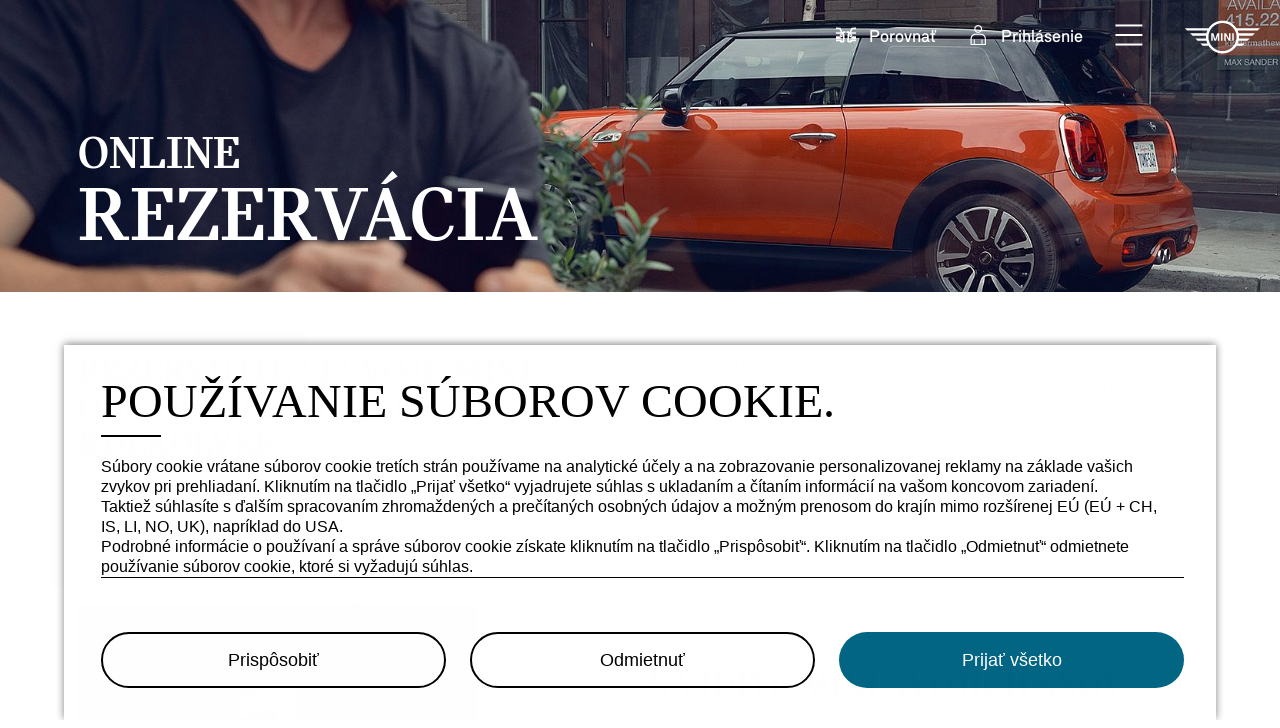

--- FILE ---
content_type: text/html; charset=utf-8
request_url: https://bezcakania.mini.sk/jazdene/online-rezervacia
body_size: 9552
content:
<!DOCTYPE html>
<html lang="sk">
<head>

<meta charset="utf-8">
<!-- 
	Carefully crafted with ♥ and 😃 by Cyberhouse <www.cyberhouse.at>

	This website is powered by TYPO3 - inspiring people to share!
	TYPO3 is a free open source Content Management Framework initially created by Kasper Skaarhoj and licensed under GNU/GPL.
	TYPO3 is copyright 1998-2026 of Kasper Skaarhoj. Extensions are copyright of their respective owners.
	Information and contribution at https://typo3.org/
-->



<title>Online rezervácia vášho MINI v štyroch jednoduchých krokoch.: Ponuka jazdených vozidiel Mini</title>
<meta name="generator" content="TYPO3 CMS">
<meta name="description" content="Nájdite okamžite dostupné vozidlá v MINI vyhľadávači nových vozidiel. Rezervujte si MINI svojich snov online, iba v štyroch jednoduchých krokoch.">
<meta name="twitter:card" content="summary">













<meta name="viewport" content="width=device-width, initial-scale=1">

<link rel="shortcut icon" href="/assets/favicons/mini/favicon.ico">
<link rel="icon" type="image/png" sizes="16x16" href="/assets/favicons/mini/favicon-16x16.png">
<link rel="icon" type="image/png" sizes="32x32" href="/assets/favicons/mini/favicon-32x32.png">
<link rel="icon" type="image/png" sizes="48x48" href="/assets/favicons/mini/favicon-48x48.png">

<script>
    if ('serviceWorker' in navigator) {
        navigator.serviceWorker.register('/sw-mini.js');
    }

    loadjs=function(){var h=function(){},c={},u={},f={};function o(e,n){if(e){var r=f[e];if(u[e]=n,r)for(;r.length;)r[0](e,n),r.splice(0,1)}}function l(e,n){e.call&&(e={success:e}),n.length?(e.error||h)(n):(e.success||h)(e)}function d(r,t,s,i){var c,o,e=document,n=s.async,u=(s.numRetries||0)+1,f=s.before||h,l=r.replace(/[\?|#].*$/,""),a=r.replace(/^(css|img)!/,"");i=i||0,/(^css!|\.css$)/.test(l)?((o=e.createElement("link")).rel="stylesheet",o.href=a,(c="hideFocus"in o)&&o.relList&&(c=0,o.rel="preload",o.as="style")):/(^img!|\.(png|gif|jpg|svg|webp)$)/.test(l)?(o=e.createElement("img")).src=a:((o=e.createElement("script")).src=r,o.async=void 0===n||n),!(o.onload=o.onerror=o.onbeforeload=function(e){var n=e.type[0];if(c)try{o.sheet.cssText.length||(n="e")}catch(e){18!=e.code&&(n="e")}if("e"==n){if((i+=1)<u)return d(r,t,s,i)}else if("preload"==o.rel&&"style"==o.as)return o.rel="stylesheet";t(r,n,e.defaultPrevented)})!==f(r,o)&&e.head.appendChild(o)}function r(e,n,r){var t,s;if(n&&n.trim&&(t=n),s=(t?r:n)||{},t){if(t in c)throw"LoadJS";c[t]=!0}function i(n,r){!function(e,t,n){var r,s,i=(e=e.push?e:[e]).length,c=i,o=[];for(r=function(e,n,r){if("e"==n&&o.push(e),"b"==n){if(!r)return;o.push(e)}--i||t(o)},s=0;s<c;s++)d(e[s],r,n)}(e,function(e){l(s,e),n&&l({success:n,error:r},e),o(t,e)},s)}if(s.returnPromise)return new Promise(i);i()}return r.ready=function(e,n){return function(e,r){e=e.push?e:[e];var n,t,s,i=[],c=e.length,o=c;for(n=function(e,n){n.length&&i.push(e),--o||r(i)};c--;)t=e[c],(s=u[t])?n(t,s):(f[t]=f[t]||[]).push(n)}(e,function(e){l(n,e)}),r},r.done=function(e){o(e,[])},r.reset=function(){c={},u={},f={}},r.isDefined=function(e){return e in c},r}();;

    window.t = [];
</script>

<link rel="stylesheet" href="/css/style-mini.css?v=1jert3aec">



<script>
    var METADATA = {"env":"prod","marketId":3,"country":"SK","language":"sk","taxes":0.23,"brand":"mini","brandId":65,"stockType":"car","stockCategory":"used","basePath":"\/jazdene","endpoint":"\/jazdene\/api\/v1\/","stage":"mini-used-sk_SK","gmApiKey":"AIzaSyAkMqHXdMJJYkZlZjxCOuIwXlB7TAav87A","currency":{"iso":"EUR","sign":"\u20ac","prepend":false,"separate":true},"numbers":{"thousandsSeparator":"\u00a0","decimalSeparator":","},"translations":{"toast":{"close":"Zatvori\u0165"},"gallery":{"close":"Zatvori\u0165","fullscreenEnter":"Cel\u00e1 obrazovka","fullscreenExit":"Zru\u0161i\u0165 cel\u00fa obrazovku","slideshowPause":"Vypn\u00fa\u0165 prehliadku obr\u00e1zkov","slideshowStart":"Zapn\u00fa\u0165 prehliadku obr\u00e1zkov","thumbs":"N\u00e1h\u013eady","zoomIn":"Pribl\u00ed\u017ei\u0165","zoomOut":"Vzdiali\u0165","slideNext":"\u010falej","slidePrev":"sp\u00e4\u0165"}},"version":"1jert3aec","tracy":{"page":"stock > customPage","linkExternal":"stock > outbound","searchFiltersApplied":"stock > customPage > search filters applied"},"contentId":"439","user":{"loginState":"not logged in","id":""}};
    
    
    function sendMETADATA(additional) {
        var meta = additional ? Object.assign({}, window.METADATA, additional) : window.METADATA;
        return function(converters) {
            return meta.vehicle ? Object.assign({}, meta, {vehicle: converters.vehicle(meta.vehicle)}) : meta;
        }
    }
    
        window.addEventListener('pageview', function(event) {
          t.push(['page', event.detail ? event.detail : 'stock > customPage', window.sendMETADATA()]);
        });
        window.addEventListener('track', function(event) {
          t.push(event.detail);
        });
    
    
    
</script>


    <script type="text/javascript" src="https://www.bmw.com/etc/clientlibs/wcmp/consentcontroller.fallback/epaas.js" onload="epaas.api.initialize({
        tenant: 'bezcakania_mini_sk',
        locale: 'sk_SK',
        stage: 'prod',
        devmode: 0
      });"></script>



    


    <script>
        function isDtmUsageAllowed(consentItemId) {
            if (consentcontroller && consentcontroller.api) {
                return consentcontroller.api.isUsageAllowed(consentItemId);
            } else if (cookiecontroller && cookiecontroller.api) {
                return cookiecontroller.api.isRegulationAccepted();
            } else {
                return false;
            }
        }

        function loadTagManager(){
            (function(w,d,s,l,i){w[l]=w[l]||[];w[l].push(

{'gtm.start': new Date().getTime(),event:'gtm.js'}
);var f=d.getElementsByTagName(s)[0],
j=d.createElement(s),dl=l!='dataLayer'?'&l='+l:'';j.async=true;j.src=
'https://www.googletagmanager.com/gtm.js?id='+i+dl;f.parentNode.insertBefore(j,f);
})(window,document,'script','dataLayer','GTM-KM8FTL7');
        }

        (typeof epaas !== "undefined" && epaas.api || window).addEventListener('consentcontroller.api.initialized', function () {
            if(!isDtmUsageAllowed('GoogleAdvertising')){
                epaas.api.registerOnUserConsentChange('GoogleAdvertising', function(userConsent){
                    if(userConsent === 'GIVEN'){
                        loadTagManager();
                    }
                });
            } else {
                loadTagManager();
            }
        });
    </script>









<link rel="canonical" href="https://bezcakania.mini.sk/jazdene/online-rezervacia"/>

</head>
<body class=" document-root  page-439 layout-0 language-3 site-mini-used">


<header class="header-overlay d-print-none">
    
<div class="skip-links">
  <a href="#main-content" class="skip-link">Prejsť na hlavný obsah</a>
</div>

<div class="permdealer-bar d-nopermdealer-none">
    <a href="#" class="link-reset" role="button" data-handle="prevent;self=>toggleClass|show" data-permdealer></a>
</div>

<nav class="navbar navbar-expand navbar-dark">

  <ul class="navbar-nav">
    
      
          <li class="nav-item">
            <a href="https://bezcakania.mini.sk/jazdene/porovnat"  class="nav-link">
              <svg class="icon icon-sm icon-filled" role="img" focusable="false" aria-hidden="true"><use xlink:href="/assets/icons/mini.svg#compare"></use></svg>
              <span class="sr-xs-only ml-_5">Porovnať</span> <span class="compare-count ml-_5"></span>
            </a>
          </li>
        
      
        <li class="nav-item ">
          
              <a href="https://bezcakania.mini.sk/jazdene/api/v1/login?return_url=https://bezcakania.mini.sk/jazdene/mymini/oblubene" class="nav-link">
                <svg class="icon icon-sm" role="img" focusable="false" aria-hidden="true"><use xlink:href="/assets/icons/mini.svg#user"></use></svg>&nbsp;<span class="sr-xs-only ml-_5">Prihlásenie</span>
              </a>
            
        </li>
      
    

    <li class="nav-item">
      <a class="navbar-toggle nav-link" href="#burgerMenu" role="button" data-toggle="modal" aria-label="Toggle navigation" id="nav-focus-trap">
        <svg class="hamburger icon" viewBox="0 0 78 66">
          <path class="hamburger-line hamburger-line-1" d="M1 12h60s14.499-.183 14.533 37.711c.01 11.27-3.567 14.96-9.274 14.958C60.552 64.668 56 57.999 56 57.999L6 8"/>
          <path class="hamburger-line hamburger-line-2" d="M1 33h60"/>
          <path class="hamburger-line hamburger-line-3" d="M1 54h60s14.499.183 14.533-37.711c.01-11.27-3.567-14.96-9.274-14.958C60.552 1.332 56 8.001 56 8.001L6 58"/>
        </svg>
      </a>
    </li>
    
        <div class="modal navbar-modal fade lazyload" id="burgerMenu" tabindex="-1" aria-label="Navigation" aria-hidden="true" data-backdrop="false" data-body-class="navbar-modal-open" data-focus-trap="#nav-focus-trap">
      
    
      <div class="modal-dialog modal-dialog-centered">
        <div class="modal-content">
          <div class="modal-body">
            
              <ul class="nav nav-main flex-column align-items-start">
                


    
            <li class="nav-item">
                


    <a href="/jazdene/" class="nav-link " id="nav-item-155">
  Štart vyhľadávania
  
  
  
</a>
  




            </li>
        

    
            <li class="nav-item">
                


    <a href="/jazdene/online-rezervacia" class="nav-link active" id="nav-item-439">
  Online rezervácia
  
  <span class="sr-only"> (aktuálne)</span>
  
</a>
  




            </li>
        

    
            <li class="nav-item">
                


    <a href="/jazdene/mini-used-car-next" class="nav-link " id="nav-item-156">
  MINI Used Car Next
  
  
  
</a>
  




            </li>
        

    
            <li class="nav-item">
                


    <a href="/jazdene/faq-caste-otazky" class="nav-link " id="nav-item-1123">
  Otázky a odpovede
  
  
  
</a>
  




            </li>
        

    
            <li class="nav-item">
                


    <a href="https://www.mini.sk/sk-sk/sl/stocklocator" target="_blank" class="nav-link " rel="noreferrer">
  Vyhľadať nové vozidlá MINI.
  
  
  
</a>
  




            </li>
        




              </ul>
            
            
              <ul class="nav flex-column">
                
                  





                
              </ul>
            
          </div>
        </div>
      </div>
    
    </div>
    
    </ul>
  <a class="navbar-brand" href="/jazdene/">
    
    <svg preserveAspectRatio="xMinYMin meet" class="navbar-logo d-inline-block" role="img" focusable="false" aria-labelledby="mini-svg-696679d20c8f1519280625"><title id="mini-svg-696679d20c8f1519280625">MINI</title><use xlink:href="/assets/icons/mini.svg#logo"></use></svg>
  </a>

</nav>



</header>
<div id="toasts" aria-live="polite" aria-atomic="true"></div>
<main id="main-content">
    
    <!--TYPO3SEARCH_begin-->

<div id="c2800" class="sujet sujet-overlay sujet-bottom ">
	
		<div class="sujet-media media-cover">
			
					


    
        
            

	
			
					
	
			
	
			<picture ><source media="(min-width: 992px)" data-srcset="/fileadmin/_processed_/9/1/csm_MINI_general6_dcef9f71cc.jpg 1664w,/fileadmin/_processed_/9/1/csm_MINI_general6_ef26cbc9d6.jpg 1199w" /> <source media="(min-width: 576px)" data-srcset="/fileadmin/_processed_/9/1/csm_MINI_general6_191eb5c16e.jpg" /> <source data-srcset="/fileadmin/_processed_/9/1/csm_MINI_general6_d3b22de9c7.jpg" /><img class="  lazyload" data-sizes="auto" src="[data-uri]" alt="Muž so svojím smartfónom sedí v kaviarni pred MINI" aria-hidden="true" title="" /></picture>
		

		

				
		







          
      
  



				
		</div>
	
	
		<div class="sujet-caption py-2">
			<div class="container">
				
					
							<h1 class="display-1 text-white">
								<div class="display-3">Online</div>
								Rezervácia
							</h1>
						
				
			</div>
		</div>
	
</div>





<!--TYPO3SEARCH_end-->
    
    <!--TYPO3SEARCH_begin-->

<section id="c2794"
         class="" >
    <div class="container">

        

        
                
                        
                                <div class="columns-md-2">
                                    
    
        

	
    


	
			
				
	
			<h2 class="h2 ">
				Rezervujte si svoje MINI online, kedykoľvek a kdekoľvek.
			</h2>
		

			
		






	



    
    
        <p>Vaše nové MINI už máte na dosah ruky. Vyberte si z množstva modelov, rozličných farieb, motorov a balíkov výbavy. Rezervujte si MINI iba v troch&nbsp;jednoduchých krokoch a ihneď si užívajte pocit motokáry.</p>
    
    

                                </div>
                            
                    
                
            
    </div>
</section>








<section id="c2795"
         class="bg-boxed" >
    <div class="container">

        

        
                
                        <div class="row mb--2">
                            
                            <div class="col-md-6 text-md-end mb-2">
                                
    
            
                    


    
        
            

	
			
					
	
			
	
			<img class="img-fluid  lazyload" width="400" height="300" alt="Číslo 1" aria-hidden="true" title="" src="[data-uri]" data-srcset="/fileadmin/data/mini/Media/1.png" />
		

		

				
		







          
      
  



                
        

                            </div>
                            <div class="col-md-6 align-self-md-center mb-2">
                                
    
        

	
    


	
			
				
	
			<h2 class="h2 ">
				Nájdite MINI svojich snov.
			</h2>
		

			
		






	



    
    
        <p>Vyberte si z pestrej palety okamžite dostupných modelov MINI. Zvoľte si preferovaný model, potom zadajte svoj rozpočet a prezerajte si vozidlá dostupné u blízkych predajcov.</p>
    
    

                            </div>
                        </div>
                    
            
    </div>
</section>








<section id="c2796"
         class="bg-boxed bg-light" >
    <div class="container">

        

        
                
                        <div class="row mb--2">
                            
                            <div class="col-md-6 mb-2">
                                
    
            
                    


    
        
            

	
			
					
	
			
	
			<img class="img-fluid  lazyload" width="400" height="300" alt="Číslo 2" aria-hidden="true" title="" src="[data-uri]" data-srcset="/fileadmin/data/mini/Media/2.png" />
		

		

				
		







          
      
  



                
        

                            </div>
                            <div class="col-md-6 align-self-md-center order-md-first mb-2">
                                
    
        

	
    


	
			
				
	
			<h2 class="h2 ">
				Registrácia a prihlásenie do My MINI
			</h2>
		

			
		






	



    
    
        <p>Po voľbe modelu sa prosím zaregistrujte do My MINI. Môžete to urobiť buď kliknutím na „Prihlásenie“ v pravom hornom&nbsp; rohu obrazovky, alebo kliknutím na „Rezervovať s poplatkom“. My MINI&nbsp; vám poskytne prehľad o vašich rezerváciách,&nbsp; vašich obľúbených položkách a vašich uložených vyhľadávaniach.</p>
    
    

                            </div>
                        </div>
                    
            
    </div>
</section>








<section id="c2797"
         class="bg-boxed" >
    <div class="container">

        

        
                
                        <div class="row mb--2">
                            
                            <div class="col-md-6 text-md-end mb-2">
                                
    
            
                    


    
        
            

	
			
					
	
			
	
			<img class="img-fluid  lazyload" width="400" height="300" alt="Číslo 3" aria-hidden="true" title="" src="[data-uri]" data-srcset="/fileadmin/data/mini/Media/3.png" />
		

		

				
		







          
      
  



                
        

                            </div>
                            <div class="col-md-6 align-self-md-center mb-2">
                                
    
        

	
    


	
			
				
	
			<h2 class="h2 ">
				Rezervovať MINI online.
			</h2>
		

			
		






	



    
    
        <p>Rezervujte si MINI exkluzívne pre seba, prostredníctvom komfortnej a jednoduchej online platby. &nbsp;Zadajte svoje privátne alebo firemné údaje, odsúhlaste podmienky a pravidlá predajcu, zadajte svoje platobné údaje a kliknite na „Rezervovať s poplatkom“.</p>
    
    

                            </div>
                        </div>
                    
            
    </div>
</section>








<section id="c2798"
         class="" >
    <div class="container text-center">

        
            

	
    


	
			
				
	
			<h2 class="h2 ">
				Finalizácia ponuky.
			</h2>
		

			
		






	



        

        
                
                
            
    </div>
</section>








<section id="c2799"
         class="bg-boxed bg-light" >
    <div class="container">

        

        
                
                        <div class="row mb--2">
                            
                            <div class="col-md-6 mb-2">
                                
    
            
                    


    
        
            

	
			
					
	
			
	
			<img class="img-fluid  lazyload" width="559" height="325" alt="MINI 3-dverové." aria-hidden="true" title="" src="[data-uri]" data-srcset="/fileadmin/_processed_/c/c/csm_3D-NEW_01_0be58c4278.png 559w,/fileadmin/_processed_/c/c/csm_3D-NEW_01_cda6549152.png 464w,/fileadmin/_processed_/c/c/csm_3D-NEW_01_687af5d675.png 344w" data-sizes="auto" />
		

		

				
		







          
      
  



                
        

                            </div>
                            <div class="col-md-6 align-self-md-center order-md-first mb-2">
                                
    
        

	
    


	
			
				
	
			<h2 class="h2 ">
				Zvoľte si financovanie.
			</h2>
		

			
		






	



    
    
        <p>Ponúkame vám množstvo balíkov financovania, prispôsobiteľných vašej konkrétnej situácii a vášmu životnému štýlu. Zvoľte si tú pre vás správnu možnosť, podpíšte dokumenty a vyzdvihnite si kľúč od vášho MINI.</p>
    
    

                            </div>
                        </div>
                    
            
    </div>
</section>






<!--TYPO3SEARCH_end-->


    
</main>

<footer>
    


<div id="page-footer" class="footer-upper py-4">
  <div class="container">

    <div class="row justify-content-center justify-content-md-between mb--2">

      
        <div class="col-auto mb-2 d-block d-md-none">
          <div class="h5 text-center text-md-left">
             
          </div>
          


    
        <nav class="link-list link-list-inline" aria-label="Social">
            
                <a href="https://sk-sk.facebook.com/MINI.slovensko/" target="_blank" rel="noopener noreferrer" class="link-hover">
                    <svg class="icon icon-md" focusable="false" aria-labelledby="mini-svg-696679d215f75431400208"><title id="mini-svg-696679d215f75431400208">Facebook</title><use xlink:href="/assets/icons/mini.svg#logo-facebook"></use></svg>
                </a>
            
            
                <a href="https://www.instagram.com/minislovensko/" target="_blank" rel="noopener noreferrer" class="link-hover">
                    <svg class="icon icon-md" focusable="false" aria-labelledby="mini-svg-696679d215f82566639231"><title id="mini-svg-696679d215f82566639231">Instagram</title><use xlink:href="/assets/icons/mini.svg#logo-instagram"></use></svg>
                </a>
            
            
                <a href="https://www.youtube.com/user/MINISlovensko" target="_blank" rel="noopener noreferrer" class="link-hover">
                    <svg class="icon icon-md" focusable="false" aria-labelledby="mini-svg-696679d215f89796234916"><title id="mini-svg-696679d215f89796234916">Youtube</title><use xlink:href="/assets/icons/mini.svg#logo-youtube"></use></svg>
                </a>
            
            
            
                <a href="https://twitter.com/MINI" target="_blank" rel="noopener noreferrer" class="link-hover">
                    <svg class="icon icon-md" focusable="false" aria-labelledby="mini-svg-696679d215f91725543987"><title id="mini-svg-696679d215f91725543987">Twitter</title><use xlink:href="/assets/icons/mini.svg#logo-twitter"></use></svg>
                </a>
            
        </nav>
    




        </div>
      
      
        <div class="col-md-6 align-self-md-end mb-2">
          

<form data-handle="prevent;self=&gt;ajaxsubmit" method="post" action="/jazdene/hladat">
<div>
<input type="hidden" name="tx_ems_vehiclesearch[__referrer][@extension]" value="Ems" />
<input type="hidden" name="tx_ems_vehiclesearch[__referrer][@controller]" value="Vehicle" />
<input type="hidden" name="tx_ems_vehiclesearch[__referrer][@action]" value="showVehicleIdSearch" />
<input type="hidden" name="tx_ems_vehiclesearch[__referrer][arguments]" value="YTowOnt9d15be3daa29bce626bfa13290062e8f2d46e9cf4" />
<input type="hidden" name="tx_ems_vehiclesearch[__referrer][@request]" value="{&quot;@extension&quot;:&quot;Ems&quot;,&quot;@controller&quot;:&quot;Vehicle&quot;,&quot;@action&quot;:&quot;showVehicleIdSearch&quot;}56f0e6aed42ccb8b980a16687560637028b571ed" />
<input type="hidden" name="tx_ems_vehiclesearch[__trustedProperties]" value="{&quot;vehicle_id&quot;:1}c4c60339b0008b198c207d200c5f693c9de06463" />
</div>

	<label for="search_vehicle_id">Hľadať číslo ponuky</label>
	<div class="input-group ">
		<input placeholder="Číslo ponuky" class="form-control " id="search_vehicle_id" type="text" name="tx_ems_vehiclesearch[vehicle_id]" required="required" />
		<div class="input-group-append">
			<button class="btn btn-primary" type="submit">
				Hľadať
			</button>
		</div>
		
	</div>
</form>




        </div>
      
      
        <div class="col-auto mb-2 d-none d-md-block">
          <div class="h5 text-center text-md-left">
             
          </div>
          


    
        <nav class="link-list link-list-inline" aria-label="Social">
            
                <a href="https://sk-sk.facebook.com/MINI.slovensko/" target="_blank" rel="noopener noreferrer" class="link-hover">
                    <svg class="icon icon-md" focusable="false" aria-labelledby="mini-svg-696679d2160d0682577298"><title id="mini-svg-696679d2160d0682577298">Facebook</title><use xlink:href="/assets/icons/mini.svg#logo-facebook"></use></svg>
                </a>
            
            
                <a href="https://www.instagram.com/minislovensko/" target="_blank" rel="noopener noreferrer" class="link-hover">
                    <svg class="icon icon-md" focusable="false" aria-labelledby="mini-svg-696679d2160d9262319219"><title id="mini-svg-696679d2160d9262319219">Instagram</title><use xlink:href="/assets/icons/mini.svg#logo-instagram"></use></svg>
                </a>
            
            
                <a href="https://www.youtube.com/user/MINISlovensko" target="_blank" rel="noopener noreferrer" class="link-hover">
                    <svg class="icon icon-md" focusable="false" aria-labelledby="mini-svg-696679d2160df281409320"><title id="mini-svg-696679d2160df281409320">Youtube</title><use xlink:href="/assets/icons/mini.svg#logo-youtube"></use></svg>
                </a>
            
            
            
                <a href="https://twitter.com/MINI" target="_blank" rel="noopener noreferrer" class="link-hover">
                    <svg class="icon icon-md" focusable="false" aria-labelledby="mini-svg-696679d2160e6950543530"><title id="mini-svg-696679d2160e6950543530">Twitter</title><use xlink:href="/assets/icons/mini.svg#logo-twitter"></use></svg>
                </a>
            
        </nav>
    




        </div>
      
    </div>
    <hr>
    
      


    
        
            <div class="h5">Modely</div>
        
        
            <nav class="link-list link-list-columns-sm-2 link-list-columns-lg-4 link-list-section" aria-label="Modely">
                
                    


    <a href="/jazdene/mini-electric" class="link-hover" id="nav-item-445">
  MINI Electric
  
  
  
</a>
  




                
                    


    <a href="/jazdene/mini-3-dverove" class="link-hover" id="nav-item-446">
  MINI 3-dverové
  
  
  
</a>
  




                
                    


    <a href="/jazdene/mini-5-dverove" class="link-hover" id="nav-item-447">
  MINI 5-dverové
  
  
  
</a>
  




                
                    


    <a href="/jazdene/mini-cabrio" class="link-hover" id="nav-item-448">
  MINI Cabrio
  
  
  
</a>
  




                
                    


    <a href="/jazdene/mini-clubman" class="link-hover" id="nav-item-449">
  MINI Clubman
  
  
  
</a>
  




                
                    


    <a href="/jazdene/mini-countryman" class="link-hover" id="nav-item-450">
  MINI Countryman
  
  
  
</a>
  




                
                    


    <a href="/jazdene/mini-paceman" class="link-hover" id="nav-item-6159">
  MINI Paceman
  
  
  
</a>
  




                
                    


    <a href="/jazdene/mini-roadster" class="link-hover" id="nav-item-6168">
  MINI Roadster
  
  
  
</a>
  




                
                
            </nav>
        
    





    
    


    
        
            <div class="h5">Rýchle odkazy</div>
        
        
            <nav class="link-list link-list-columns-sm-2 link-list-columns-lg-4 link-list-section" aria-label="Rýchle odkazy">
                
                    


    <a href="/jazdene/kontaktujte-nas" class="link-hover" id="nav-item-468">
  Kontaktujte nás
  
  
  
</a>
  




                
                    


    <a href="https://www.mini.sk/sk_SK/home/mini-centres/mini-dealer-locator.html" target="_blank" class="link-hover" rel="noreferrer">
  Vyhľadať predajcu
  
  
  
</a>
  




                
                    


    <a href="/jazdene/faq-caste-otazky" class="link-hover" id="nav-item-453">
  Otázky a odpovede
  
  
  
</a>
  




                
                    


    <a href="/jazdene/online-rezervacia" class="link-hover" id="nav-item-452">
  Online rezervácie
  
  
  
</a>
  




                
                    


    <a href="https://bezcakania.bmw.sk/jazdene/" class="link-hover" id="nav-item-1130">
  Vyhľadať jazdené vozidlá
  
  
  
</a>
  




                
                
                    





                
            </nav>
        
    





  </div>
</div>
<div class="footer-lower text-sm py-2">
  <div class="container">
    <div class="row text-center text-md-left mb--1">
      <div class="col-md-6 mb-1">
        


    
        
            <div class="link-list link-list-inline">
                
                    


    <a href="/jazdene/obchodne-podmienky" class="link-hover" id="nav-item-304">
  Obchodné podmienky
  
  
  
</a>
  




                
                    


    <a href="/jazdene/pravidla-cookie-suborov" class="link-hover" id="nav-item-307">
  Pravidlá cookie súborov
  
  
  
</a>
  




                
                    


    <a href="https://www.mini.sk/sk_SK/home/legal-disclaimer.html" target="_blank" class="link-hover" rel="noreferrer">
  Právne vyhlásenie
  
  
  
</a>
  




                
                    


    <a href="https://www.bmw.sk/sk/footer/metanavigation/data-privacy.html" target="_blank" class="link-hover" rel="noreferrer">
  Ochrana údajov
  
  
  
</a>
  




                
            </div>
        
    




      </div>
      <div class="col-md-6 order-md-first mb-1">
        ©
        BMW Slovensko
        2026
      </div>
    </div>
  </div>
  
</div>



    <script>
        
            window.dispatchEvent(new CustomEvent('pageview'));
        

        loadjs(['/js/commons.js?v=1jert3aec','/js/script.js?v=1jert3aec'], 'script', { async: false });

        loadjs(['/js/tracyLib-BMWCS.js', '/js/tracy.js'], 'tracy', {
            async: false
        });

        
    </script>
</footer>




</body>
</html>

--- FILE ---
content_type: image/svg+xml
request_url: https://bezcakania.mini.sk/assets/icons/mini.svg
body_size: 16457
content:
<?xml version="1.0" encoding="UTF-8"?><!DOCTYPE svg PUBLIC "-//W3C//DTD SVG 1.1//EN" "http://www.w3.org/Graphics/SVG/1.1/DTD/svg11.dtd"><svg xmlns="http://www.w3.org/2000/svg" xmlns:xlink="http://www.w3.org/1999/xlink"><symbol id="360-exterior" viewBox="0 0 24 24" style="overflow:visible;"><path fill="currentColor" d="M20.1358554,15.2637816 C19.6624041,15.2637816 19.2785773,15.6442486 19.2785773,16.1135555 C19.2785773,16.5828624 19.6624041,16.9633293 20.1358554,16.9633293 C20.6093067,16.9633293 20.9931335,16.5828624 20.9931335,16.1135555 L20.9931335,16.1135555 C20.9931335,15.6442486 20.6093067,15.2637816 20.1358554,15.2637816 Z M3.78262693,15.2637816 C3.30917564,15.2637816 2.92534887,15.6442486 2.92534887,16.1135555 C2.92534887,16.5828624 3.30917564,16.9633293 3.78262693,16.9633293 C4.25607822,16.9633293 4.63990499,16.5828624 4.63990499,16.1135555 L4.63990499,16.1135555 C4.63990499,15.6468236 4.25997494,15.2670005 3.78912146,15.2637816 L3.78262693,15.2637816 Z M23.7143418,6.5600374 C23.165554,6.05532324 22.3790663,5.89631253 21.6750592,6.14802584 C21.1106845,6.29866757 20.7755667,6.87419622 20.9275387,7.43363067 C20.9333838,7.45616255 20.9405278,7.47805066 20.9476717,7.49993878 C20.9944324,7.72268253 21.1074372,7.926757 21.2723983,8.08576772 L21.0970459,8.50421696 L20.6878905,8.45915319 L18.7395313,3.77252168 C18.5122227,3.30128345 18.0322769,3.00064377 17.5055704,3 L6.5428025,3 C6.00570481,3.0019313 5.518615,3.31415882 5.2958526,3.7982724 L3.34749337,8.44627783 L2.89287621,8.4913416 L2.71752388,8.07289236 C2.88248496,7.91388164 2.9954898,7.70980717 3.04225042,7.48706342 C3.23059181,6.93857302 2.93509066,6.3424438 2.38175664,6.15510729 C2.35967524,6.14738207 2.33759383,6.14094439 2.31486298,6.13515048 C1.60825803,5.88665601 0.8211209,6.05081686 0.275580316,6.5600374 C-0.127730045,7.01389389 -0.0829177825,7.70530079 0.374297183,8.10443699 C0.384688433,8.11344974 0.395079682,8.12181873 0.405470931,8.13083148 C0.724352392,8.29563611 1.07830432,8.38383233 1.43810132,8.38833871 L1.63943178,8.87760244 C1.56409522,8.93811664 1.4965521,9.00699982 1.43810132,9.08360822 L0.866582615,9.81750381 C0.673045598,10.0614919 0.5678342,10.3634191 0.5678342,10.6737153 L0.5678342,19.6220914 C0.563937482,20.3791627 1.1809179,20.9958925 1.94467472,20.9997551 C1.94662308,20.9997551 1.94922089,20.9997551 1.95116925,20.9997551 L4.54898156,20.9997551 C5.31014056,20.9926737 5.92322427,20.3765876 5.91932755,19.6220914 L5.91932755,18.9783234 C7.04288137,19.0362625 9.4133851,19.1392654 12.0761427,19.1392654 C14.7389003,19.1392654 16.9275572,19.0362625 18.0056493,18.9783234 L18.0056493,19.6220914 C17.9985053,20.3759439 18.6089912,20.9926737 19.3695008,20.9997551 C19.3714491,20.9997551 19.3740469,20.9997551 19.3759953,20.9997551 L21.9738076,20.9997551 C22.7375644,21.013918 23.3688328,20.4119949 23.3831208,19.6542799 C23.3831208,19.6433358 23.3831208,19.6323917 23.3831208,19.6220914 L23.3831208,10.6093385 C23.3681834,10.3061238 23.2571269,10.0151406 23.0648888,9.77887773 L22.4868755,9.07717054 L22.3375013,8.92910388 L22.5518208,8.40765175 C22.9116178,8.40314537 23.2655698,8.31494915 23.5844512,8.15014452 C24.0611498,7.77289644 24.1390842,7.08470837 23.7591541,6.61218261 C23.7448661,6.59415711 23.7299287,6.57677537 23.7143418,6.5600374 Z M20.4281093,11.1307907 C20.5670922,11.5543901 20.5391658,12.0140405 20.3501749,12.4183268 C20.2508086,12.6088821 20.0813013,12.7543737 19.8760742,12.8239007 C19.3370281,12.978405 18.687575,12.4569529 18.4537719,11.6779935 C18.314789,11.2537504 18.3453133,10.7934562 18.5382008,10.3904574 C18.633021,10.1947519 18.8044766,10.0460415 19.0123016,9.97844583 C19.0765974,9.96878931 19.1428416,9.96878931 19.2071375,9.97844583 C19.8124278,10.0769423 20.2956208,10.5307988 20.4281093,11.124353 L20.4281093,11.1307907 Z M6.49734079,4.31972453 C6.51162876,4.29719265 6.53565852,4.28302975 6.5622861,4.28109845 L17.4860868,4.28109845 L17.5380431,4.28109845 L19.2266211,8.31108654 C17.7133954,8.19520829 15.3818589,8.0922054 12.0047029,8.0922054 C8.62754688,8.0922054 6.32848299,8.19520829 4.79577373,8.30464886 L6.49734079,4.31972453 Z M3.48387851,11.124353 C3.60922296,10.5198548 4.09696222,10.0544105 4.71134483,9.95269511 C4.77369232,9.94303859 4.83733872,9.94303859 4.89968622,9.95269511 C5.1075112,10.0202908 5.27896682,10.1690012 5.37378697,10.3647067 C5.56927234,10.7664179 5.59979664,11.2286434 5.45821587,11.6522428 C5.19843464,12.4698282 4.54898156,12.9977181 4.04240816,12.836776 C3.83523263,12.7711117 3.66377702,12.6249763 3.56830741,12.4312022 C3.36892532,12.0230532 3.33840102,11.5543901 3.48387851,11.124353 Z M4.63341046,19.6220914 C4.63730718,19.6658677 4.60613343,19.7057813 4.56197062,19.712219 L1.95116925,19.712219 C1.90700644,19.7057813 1.8758327,19.6658677 1.87972941,19.6220914 L1.87972941,18.4053698 C2.24342314,18.482622 2.68505123,18.5663118 3.17863557,18.6371263 C3.67221991,18.7079408 4.2827058,18.7980683 4.67887217,18.8431321 L4.63341046,19.6220914 Z M22.0842146,19.6220914 C22.0881113,19.6658677 22.0569376,19.7057813 22.0127748,19.712219 L19.4149625,19.712219 C19.3707997,19.7057813 19.3396259,19.6658677 19.3435226,19.6220914 L19.3435226,18.8431321 L20.7853085,18.6371263 C21.2464202,18.5663118 21.6945428,18.482622 22.0842146,18.4053698 L22.0842146,19.6220914 Z M22.0842146,17.0856453 C21.7010373,17.1693351 21.1619913,17.2787757 20.6034616,17.3689032 C19.6097984,17.5169699 18.6551024,17.6264104 18.6031461,17.6328481 C18.4083102,17.6328481 15.615662,17.8324162 12.1086154,17.8324162 C8.60156876,17.8324162 5.47120493,17.6392858 5.35430337,17.6328481 C5.23740182,17.6264104 4.28920033,17.5040945 3.32800977,17.3689032 C2.77597466,17.2787757 2.24342314,17.1693351 1.86674035,17.092083 L1.86674035,10.6544023 C1.85829746,10.6338017 1.85829746,10.6106261 1.86674035,10.5900255 L2.43825906,9.8561299 C2.45254703,9.85033598 2.46943281,9.85033598 2.48372078,9.8561299 L3.13317385,9.77244005 C2.85455848,10.0885302 2.6467335,10.4593406 2.52268796,10.8604081 C2.30382227,11.5376521 2.36227305,12.2728352 2.68505123,12.9075905 C2.91690598,13.325396 3.30722728,13.6337609 3.76963787,13.7638021 C3.91706372,13.8069345 4.07033464,13.8288226 4.22425502,13.8281789 C5.27701846,13.7386951 6.1524812,12.9880615 6.3934283,11.9676892 C6.61164453,11.2930202 6.55384321,10.5597684 6.23106503,9.92694438 C6.1524812,9.78338411 6.05376434,9.65141165 5.93881114,9.53424586 C7.40008056,9.4569937 9.38740698,9.39261689 12.0047029,9.39261689 C14.6219988,9.39261689 16.5508744,9.4569937 17.9796712,9.53424586 C17.8640685,9.65269919 17.7640528,9.78467164 17.6809228,9.92694438 C17.3646391,10.5623435 17.3133323,11.2949515 17.5380431,11.9676892 C17.7802891,12.986774 18.6551024,13.7367638 19.7072164,13.8281789 C19.8630851,13.8288226 20.0183044,13.8075783 20.168328,13.7638021 C20.6229452,13.6260357 21.0022258,13.3131644 21.220442,12.8947152 C21.5432202,12.2599599 21.601671,11.5247767 21.3828053,10.8475327 C21.2483685,10.4406713 21.026905,10.0672858 20.7333522,9.75312701 L21.4672342,9.86900526 L22.0842146,10.5707124 C22.0900597,10.5919568 22.0900597,10.6138449 22.0842146,10.6350893 L22.0842146,17.0856453 Z M14.771373,12.1415065 L9.17308746,12.1415065 C8.24566847,12.1337813 7.3539694,12.495579 6.69867124,13.1457847 C6.16027464,13.6813997 5.86672185,14.4114327 5.8868549,15.1672164 C5.8868549,15.7015439 6.63372593,16.8345757 7.40657509,16.8345757 L16.5378853,16.8345757 C17.3107345,16.8345757 18.038122,15.7015439 18.0576055,15.1672164 C18.0744913,14.4120765 17.781588,13.6826873 17.2457892,13.1457847 C16.590491,12.495579 15.698792,12.1337813 14.771373,12.1415065 Z M16.4274783,15.5727903 L7.51698212,15.5727903 C7.38449369,15.4517619 7.27278776,15.3107767 7.18576105,15.1543411 C7.17666871,14.7487672 7.33643416,14.358 7.62738914,14.0728107 C8.03329731,13.6595116 8.59117751,13.4271114 9.17308746,13.4290215 L14.771373,13.4290215 C15.3513346,13.4264676 15.9079159,13.6588679 16.3105768,14.0728107 C16.5891921,14.3406182 16.7522049,14.7056347 16.7651939,15.0899643 C16.6866101,15.2721506 16.5723064,15.4363115 16.4274783,15.5727903 Z" style="vector-effect:non-scaling-stroke;"/></symbol><symbol id="360-interior" viewBox="0 0 24 24" style="overflow:visible;"><path fill="currentColor" d="M6.82176529,4.39420659 L6.82176529,2.35688826 C6.82787724,1.72939421 6.58339904,1.12566888 6.14265918,0.679496162 C5.68562077,0.234002553 5.06967152,-0.0111547525 4.43131178,0.000390051363 C3.12335341,-0.0111547525 2.0442538,1.02244475 2.0001119,2.32972401 L2.0001119,4.36704234 C1.99399995,4.99453639 2.23847815,5.59826172 2.67921801,6.04443444 C3.12878626,6.51165944 3.74881014,6.77651082 4.39735647,6.7778807 C5.72229249,6.78194367 6.80342942,5.7184635 6.82176529,4.39420659 Z M3.35153306,4.39420659 L3.35153306,2.35688826 C3.35492859,1.77149879 3.83234019,1.30019915 4.41772966,1.30427378 C4.41976697,1.30427378 4.4224834,1.30427378 4.42452072,1.30427378 C4.70567065,1.30155736 4.97595488,1.41428897 5.17153744,1.61666259 C5.35353788,1.79730482 5.46015754,2.0397457 5.47034413,2.29576871 L5.47034413,4.33308704 C5.48528446,4.9177974 5.02349231,5.40403737 4.43878195,5.41965681 C4.42519982,5.42033592 4.4116177,5.42033592 4.39735647,5.41965681 C4.11620654,5.42237324 3.84592231,5.30964162 3.65033975,5.107268 C3.45747362,4.92051382 3.34949574,4.6624535 3.35153306,4.39420659 Z M18.8147792,18.3498372 L9.4906523,18.2751355 L11.4057315,16.8625948 C12.0026658,16.4476609 12.1826289,15.6449575 11.8199863,15.0154262 L7.84042445,8.10891701 C7.39560995,7.3523928 6.5338243,6.94560824 5.6672849,7.08346678 L3.3107867,7.5180947 L7.43296079,19.8099153 L7.43296079,19.8099153 L8.36333616,22.6417878 C8.66621748,23.4567151 9.44311487,23.9979627 10.3123707,24 L10.3123707,24 L21.0354562,23.9592536 L21.0354562,20.4890214 C20.9750157,19.3019439 20.0032149,18.3661357 18.8147792,18.3498372 Z M8.12564902,17.6028204 L5.09004471,8.57070917 L5.89138992,8.42130582 C6.2003832,8.37105197 6.50869737,8.51705978 6.66557088,8.78802312 L10.6111774,15.7352786 L8.12564902,17.6028204 Z M19.6704529,22.5670861 L10.3123707,22.6078325 C10.019676,22.611228 9.75278726,22.4407724 9.63326459,22.1732046 L8.81154619,19.6333477 L18.8011971,19.7080494 C19.2446534,19.7202733 19.6147662,20.0503189 19.677244,20.4890214 L19.6704529,22.5670861 Z" style="vector-effect:non-scaling-stroke;"/></symbol><symbol id="bin" viewBox="0 0 24 24" style="overflow:visible;"><path fill="currentColor" d="M10.3635846,7.63801111 L8.99586836,7.63801111 L8.99586836,20.0712352 L10.3635846,20.0712352 L10.3635846,7.63801111 Z M14.751902,7.63801111 L13.3841858,7.63801111 L13.3841858,20.0712352 L14.751902,20.0712352 L14.751902,7.63801111 Z M19.123123,5.84767061 L19.123123,3.70993019 L14.751902,3.70993019 L14.751902,2.87835874 C14.751902,1.28907252 13.4635133,0 11.8742271,0 C10.2849409,0 8.99586836,1.28838866 8.99586836,2.87767488 C8.99586836,2.87767488 8.99586836,2.87767488 8.99586836,2.87835874 L8.99586836,3.70993019 L4.54053284,3.70993019 L4.54053284,5.84767061 L2,5.84767061 L2,7.21538681 L4.54053284,7.21538681 L4.54053284,21.4875053 C4.54190056,22.8743696 5.66616327,23.9979484 7.0530275,24 L16.6106283,24 C17.9974925,23.9979484 19.1210714,22.8743696 19.123123,21.4875053 L19.123123,7.21538681 L21.7477703,7.21538681 L21.7477703,5.84767061 L19.123123,5.84767061 Z M10.3635846,2.87835874 C10.3635846,2.04405186 11.0392364,1.3677162 11.8735432,1.3677162 C12.7078501,1.3677162 13.3841858,2.043368 13.3841858,2.87767488 C13.3841858,2.87767488 13.3841858,2.87767488 13.3841858,2.87835874 L13.3841858,3.70993019 L10.3635846,3.70993019 L10.3635846,2.87835874 L10.3635846,2.87835874 Z M17.7554068,21.4875053 C17.7547229,22.1193902 17.2425132,22.6315999 16.6106283,22.6322838 L7.0530275,22.6322838 C6.42114261,22.6315999 5.9089329,22.1193902 5.90824904,21.4875053 L5.90824904,5.07764639 L17.7554068,5.07764639 L17.7554068,21.4875053 Z" style="vector-effect:non-scaling-stroke;"/></symbol><symbol id="calendar" viewBox="0 0 24 24" style="overflow:visible;"><path fill="currentColor" d="M16.4586694,3.15942406 L16.4586694,1 L15.0708648,1 L15.0708648,3.15942406 L8.96244254,3.15942406 L8.96244254,1 L7.57463787,1 L7.57463787,3.15942406 L0,3.15942406 L0,23.2992454 L24,23.2992454 L24,3.15942406 L16.4586694,3.15942406 Z M22.6128892,21.9114407 L1.38780467,21.9114407 L1.38780467,9.48711944 L22.6121953,9.48711944 L22.6121953,21.9114407 L22.6128892,21.9114407 Z M22.6128892,8.09931477 L1.38780467,8.09931477 L1.38780467,4.54722873 L7.57463787,4.54722873 L7.57463787,6.63032353 L8.96244254,6.63032353 L8.96244254,4.54722873 L15.0708648,4.54722873 L15.0708648,6.63032353 L16.4586694,6.63032353 L16.4586694,4.54722873 L22.6128892,4.54722873 L22.6128892,8.09931477 Z M14.0300113,18.3114754 L12.6449822,18.3114754 L12.6449822,12.2155434 L11.4785324,12.2155434 L9.80761558,13.1051262 L9.80761558,14.6684882 L11.104519,14.0065053 L11.104519,18.3114754 L9.5474022,18.3114754 L9.5474022,19.6965045 L14.0300113,19.6965045 L14.0300113,18.3114754 Z" style="vector-effect:non-scaling-stroke;"/></symbol><symbol id="check" viewBox="0 0 24 24" style="overflow:visible;"><path fill="currentColor" d="M12.0003425,0 C5.37313433,0 0,5.37244942 0,11.9996575 C0,18.6268657 5.37244942,24 11.9996575,24 C18.6268657,24 24,18.6275506 24,12.0003425 C24,12.0003425 24,11.9996575 24,11.9996575 C23.9931509,5.37587398 18.6248109,0.00753403156 12.0003425,0 Z M12.0003425,22.6342856 C6.1272224,22.6342856 1.36639936,17.8734625 1.36571445,12.0003425 C1.36571445,6.1272224 6.12653748,1.36639936 11.9996575,1.36571445 C17.8727776,1.36571445 22.6336006,6.12653748 22.6342856,11.9996575 C22.6281213,17.870038 17.8707229,22.6274364 12.0003425,22.6342856 Z M10.2682001,15.1947718 L6.06695014,10.9805085 L5.09985446,11.9448646 L10.2709398,17.1317029 L18.9604178,8.36893924 L17.9905825,7.40732285 L10.2682001,15.1947718 Z" style="vector-effect:non-scaling-stroke;"/></symbol><symbol id="compare" viewBox="0 0 24 24" style="overflow:visible;">
    <path fill="inherit" stroke="none" d="M9.3 12.05c0-.3-.5-1.3-1.3-1.9-.2-.2-.6-.3-1-.5H0v3.9h3.4c.7 0 1.2.5 1.3.6.2.2.5.4.6.8l.5 1.3-5.8.4v1.8h5.8v.8c0 .5.3.8.8.8h1.8c.4 0 1 .1 1-.8 0-.1-.1-6.5-.1-7.2zm-1.8 2c-.2.3-.6.4-.9.4-.3 0-.5-.1-.8-.2-.2-.1-.4-.2-.6-.4-.6-.8-.7-1.7-.1-2.3.2-.3.6-.4.9-.4.4 0 .9.2 1.4.6.3.4.5.9.5 1.3s-.1.7-.4 1zm7.1 5.2c0 .9.6.8 1 .8h1.8c.5 0 .8-.3.8-.8v-.8H24v-1.8l-5.8-.4.5-1.3c.1-.4.4-.6.6-.8.1-.1.6-.6 1.3-.6H24v-3.9h-7c-.4.2-.8.3-1 .5-.8.6-1.3 1.6-1.3 1.9 0 .7-.1 7.1-.1 7.2zm1.5-6.2c0-.4.2-.9.5-1.3.5-.4 1-.6 1.4-.6.3 0 .7.1.9.4.6.6.5 1.5-.1 2.3-.2.2-.4.3-.6.4-.3.1-.5.2-.8.2-.3 0-.7-.1-.9-.4-.3-.3-.4-.6-.4-1z" style="vector-effect:non-scaling-stroke;"/>
    <path fill="none" stroke="inherit" stroke-width="2" d="M3.445 14.6c.215 0 .426.153.6.313.135.125.27.271.33.427h0L1 15.6v-1zm3.331-1.287c.184-.171.104-.556-.179-.859-.282-.302-.66-.41-.844-.238-.183.171-.103.556.18.858.095.103.202.183.308.238.208.106.414.114.535.001zm10.448 0c-.184-.171-.104-.556.179-.859.282-.302.66-.41.844-.238.183.171.103.556-.18.858a1.137 1.137 0 01-.308.238c-.208.106-.414.114-.535.001zm3.331 1.287c-.215 0-.426.153-.6.313-.135.125-.27.271-.33.427h0L23 15.6v-1z" style="vector-effect:non-scaling-stroke;"/>
    <path fill="currentColor" stroke="none" d="M14.5 9.65l.2.3c-.6.7-1 1.5-1 2.1 0 .5 0 4-.1 5.9v1.3c0 .6.2 1 .5 1.4.4.4.9.4 1.3.4h2c1 0 1.7-.6 1.8-1.6H24v-2h-6.8v1.6h-1.6v-1c0-1.8.1-5.2.1-5.9.1-.2.4-.8.9-1.2l.1-.1s.1-.1.3-.1c.1 0 .2-.1.2-.1H24v-2h-5.8l1-2.2c.3-.6.5-1.1.6-1.3H24v-2h-3c-1.9 0-2.2.1-2.5.4-.2.2-.3.3-1.1 2.2l-1.3 2.8-.7-.9h-2.8v2h1.9zm-5 0l-.3.3c.6.7 1 1.5 1 2.1 0 .5 0 4 .1 5.9v1.3c0 .6-.2 1-.5 1.4-.4.4-.9.4-1.3.4h-2c-1 0-1.7-.6-1.8-1.6H0v-2h6.8v1.6h1.6v-1c0-1.8-.1-5.2-.1-5.9-.1-.2-.4-.8-.9-1.2l-.1-.1s-.1-.1-.3-.1c-.1 0-.2-.1-.2-.1H0v-2h5.8l-1-2.2c-.3-.6-.5-1.1-.6-1.3H0v-2h3c1.9 0 2.2.1 2.5.4.2.2.3.3 1.1 2.2l1.3 2.8.7-.9h2.8v2H9.5z" style="vector-effect:non-scaling-stroke;"/>
</symbol><symbol id="creditcard" viewBox="0 0 24 24" style="overflow:visible;"><path fill="currentColor" d="M22.6,3.9c-0.9-0.6-2-0.9-3.3-0.9H4.7C3.4,3,2.2,3.3,1.4,3.9C0.5,4.5,0,5.2,0,6.1v11.9c0,0.8,0.5,1.6,1.4,2.2c0.9,0.6,2,0.9,3.3,0.9h14.7c1.2,0,2.4-0.3,3.3-0.9c0.9-0.6,1.4-1.3,1.4-2.2V6.1C24,5.2,23.5,4.5,22.6,3.9z M22.6,17.9c0,0.5-0.5,0.8-0.7,1c-0.6,0.4-1.6,0.7-2.5,0.7H4.7c-1,0-1.9-0.2-2.5-0.7c-0.3-0.2-0.7-0.5-0.7-1v-7h21.2V17.9z M22.6,9.5H1.4V7.9h21.2V9.5z M22.6,6.5H1.4V6.1c0-0.5,0.5-0.8,0.7-1c0.7-0.4,1.5-0.7,2.5-0.7h14.7c1,0,1.9,0.2,2.5,0.7c0.3,0.2,0.7,0.5,0.7,1V6.5z" style="vector-effect:non-scaling-stroke;"/></symbol><symbol id="download" viewBox="0 0 24 24" style="overflow:visible;"><path fill="currentColor" d="M18.4528957,9.2481511 L17.4944248,8.27670952 L12.6187848,13.0888611 L12.6187848,0 L11.2541245,0 L11.2541245,13.0991011 L6.265161,8.23506656 L5.31146888,9.21265218 L11.940892,15.6768688 L18.4528957,9.2481511 Z M24,14 L22.569001,14 L22.569001,18.1356241 L1.43099902,18.1479122 L1.43099902,14.0006827 L0,14.0006827 L0,19.5146205 L24,19.5002844 L24,14 Z M0,22.5 L0,24 L24,24 L24,22.5 L0,22.5 Z" style="vector-effect:non-scaling-stroke;"/></symbol><symbol id="edit" viewBox="0 0 24 24" style="overflow:visible;"><path fill="currentColor" d="M17.4186783,18.2212787 L24,11.7459545 L22.9077218,10.6540342 L16.1259187,17.1278343 L11.7422116,13.3537368 L20.2807237,4.88659141 L19.1838367,3.79848092 L10.659151,12.2519107 L6.90300451,7.51847769 L13.1962781,1.09496832 L12.1070725,0 L5.7631024,6.20558247 L0.0866356608,21.9534672 C-0.107700751,22.5127621 0.0305623088,23.1337775 0.44458336,23.5597255 C0.88395264,23.9605281 1.50460015,24.1007328 2.07531934,23.9262389 L17.4186783,18.2212787 Z M1.5522241,22.4594233 L2.79351912,18.8742974 L4.99343803,21.2212023 L1.5522241,22.4594233 Z M6.57578194,20.6520017 L3.36423831,17.2246061 L6.1594565,9.14988143 L9.95324124,13.8360715 L14.5405023,17.7869489 L6.57578194,20.6520017 Z" style="vector-effect:non-scaling-stroke;"/></symbol><symbol id="email" viewBox="0 0 24 24" style="overflow:visible;"><path fill="currentColor" d="M24,3 L0.00752436869,3.0163647 L0,20.5 L23.9931597,20.4829534 L24,3 Z M12.0177849,12.5767582 L2.54870889,4.37872589 L21.5135382,4.36508864 L12.0177849,12.5767582 Z M7.88280226,10.803234 L1.34138973,17.8939217 L1.346862,5.14513929 L7.88280226,10.803234 Z M8.9163769,11.6978375 L12.0177849,14.3830119 L15.0849912,11.7305669 L21.9034373,19.1212741 L2.05620475,19.1349114 L8.9163769,11.6978375 Z M16.1185658,10.8359634 L22.6045716,5.22696279 L22.5984153,17.8591467 L16.1185658,10.8359634 Z" style="vector-effect:non-scaling-stroke;"/></symbol><symbol id="filter" viewBox="0 0 24 24" style="overflow:visible;"><path fill="currentColor" d="M12.1086827,16.3550112 C13.4044146,16.3582854 14.5289875,17.2540991 14.8290037,18.5225137 L14.8290037,18.5225137 L24,18.5225137 L24,19.8321829 L14.8290037,19.8321829 C14.5856066,20.8694409 13.7805738,21.6794713 12.7497153,21.9243794 C11.2470308,22.2806095 9.74174304,21.344196 9.38771083,19.8321829 L9.38771083,19.8321829 L0,19.8321829 L0,18.5225137 L9.38771083,18.5225137 C9.68837789,17.2540991 10.8129508,16.3582854 12.1086827,16.3550112 Z M12.1086827,17.6640256 C11.2782689,17.6640256 10.6053474,18.3411246 10.6053474,19.1766935 C10.6053474,20.0122624 11.2782689,20.6893614 12.1086827,20.6893614 C12.9384457,20.6887066 13.6107164,20.0116076 13.612018,19.1766935 C13.612018,18.3411246 12.9390965,17.6640256 12.1086827,17.6640256 Z M5.7634362,9.67766291 C7.05916807,9.68093709 8.18374098,10.5767508 8.48440805,11.8451654 L8.48440805,11.8451654 L24,11.8451654 L24,13.1548346 L8.48375725,13.1548346 C8.2410109,14.1927474 7.4353273,15.0034326 6.40381799,15.2476859 C4.90113347,15.603916 3.39649656,14.6668477 3.04246434,13.1548346 L3.04246434,13.1548346 L0,13.1548346 L0,11.8451654 L3.04246434,11.8451654 C3.34313141,10.5767508 4.46770432,9.68093709 5.7634362,9.67766291 Z M5.7634362,10.9873321 C4.9330224,10.9873321 4.26010087,11.6644311 4.26010087,12.5 C4.26010087,13.3355689 4.9330224,14.0126679 5.7634362,14.0126679 C6.5931992,14.0113582 7.26546993,13.3349141 7.26677152,12.5 C7.26677152,11.6644311 6.59384999,10.9873321 5.7634362,10.9873321 Z M17.596182,3.07562057 C19.0988665,2.71939055 20.6041542,3.65580401 20.9581865,5.16781708 L20.9581865,5.16781708 L24,5.16781708 L24,6.47748627 L20.9575357,6.47748627 C20.7141385,7.51474426 19.9091057,8.32477465 18.8782472,8.56968278 C17.3755627,8.9259128 15.870275,7.98949934 15.5162427,6.47748627 L15.5162427,6.47748627 L0,6.47748627 L0,5.16781708 L15.5168935,5.16781708 C15.7602907,4.13055909 16.5653235,3.3205287 17.596182,3.07562057 Z M18.2372146,4.30998377 C17.4068008,4.30998377 16.7338793,4.98708274 16.7338793,5.82265167 C16.7338793,6.65822061 17.4068008,7.33531958 18.2372146,7.33531958 C19.0669776,7.33466475 19.7392483,6.65756578 19.7405499,5.82265167 C19.7405499,4.98708274 19.0676284,4.30998377 18.2372146,4.30998377 Z" style="vector-effect:non-scaling-stroke;"/></symbol><symbol id="gallery" viewBox="0 0 24 24" style="overflow:visible;"><path fill="currentColor" d="M19.6667614,0 L0,0 L0,19.6667614 L19.6667614,19.6667614 L19.6667614,0 Z M18.3019619,18.3019619 L1.36479955,18.3019619 L1.36479955,1.36479955 L18.3019619,1.36479955 L18.3019619,18.3019619 Z M22.6147285,4.61302246 L22.6147285,22.6352005 L4.59255047,22.6352005 L4.59255047,24 L23.979528,24 L23.979528,4.61302246 L22.6147285,4.61302246 Z" style="vector-effect:non-scaling-stroke;"/></symbol><symbol id="help-circle" viewBox="0 0 24 24" style="overflow:visible;"><path fill="currentColor" d="M11.8774043,16.6757605 C11.0856686,16.6757605 10.4439244,17.3175047 10.4439244,18.1092403 C10.4439244,18.900976 11.0856686,19.5427202 11.8774043,19.5427202 C12.6691399,19.5427202 13.3108841,18.900976 13.3108841,18.1092403 C13.3108841,17.3175047 12.668455,16.6757605 11.8774043,16.6757605 L11.8774043,16.6757605 Z M12.1773871,5.22230466 C10.6555562,5.13532333 9.16796986,5.69556532 8.08173049,6.76468238 L8.08173049,9.3720678 L9.80149535,9.3720678 C10.019976,6.86673135 10.9617031,6.18457851 12.2246447,6.18457851 C13.3245819,6.1489641 14.2450773,7.01261344 14.2806917,8.11255065 C14.2834313,8.19816221 14.2806917,8.28377376 14.272473,8.36870042 C14.3375378,9.15153245 14.0923463,9.92888534 13.5896353,10.5322756 L12.2856001,12.0746533 C11.3027795,13.2485589 11.1931967,13.5286799 11.1931967,15.0025683 L12.5170938,15.0025683 C12.5992809,14.3087723 12.9561098,13.6773015 13.5067633,13.2485589 L15.1107813,11.6650876 C15.902517,10.9144455 16.6942544,10.1432567 16.6942544,8.66868329 C16.6963073,6.71673991 14.9416129,5.22230466 12.1773871,5.22230466 Z M12,0 C5.37298099,0 0,5.3722961 0,12 C0,18.6277039 5.3722961,24 12,24 C18.6277039,24 24,18.6277039 24,12 L24,12 C23.9924662,5.37572056 18.6242794,0.00753381656 12,0 Z M12,22.6343245 C6.12704754,22.6343245 1.36567548,17.8729525 1.36567548,12 C1.36567548,6.12704754 6.12704754,1.36567548 12,1.36567548 C17.8729525,1.36567548 22.6343245,6.12704754 22.6343245,12 L22.6343245,12 C22.6267907,17.8702129 17.8702129,22.6267907 12,22.6343245 Z" style="vector-effect:non-scaling-stroke;"/></symbol><symbol id="information-circle" viewBox="0 0 24 24" style="overflow:visible;"><path fill="currentColor" d="M13.1944545,8.68923307 L9.4672707,8.91456263 L9.4672707,9.75424057 L10.9007502,9.75424057 L10.9007502,17.2627146 L9.32412822,17.2627146 L9.32412822,18.1434861 L14.7847744,18.1434861 L14.7847744,17.2695636 L13.1944545,17.2695636 L13.1944545,8.68923307 Z M12.0068513,7.39958091 C12.7985868,7.39958091 13.4403308,6.75783684 13.4403308,5.96610137 C13.4403308,5.17436589 12.7985868,4.53262182 12.0068513,4.53262182 C11.2151158,4.53262182 10.5733519,5.17436589 10.5733519,5.96610137 C10.5692624,6.75372749 11.2055273,7.39547155 11.9931534,7.39958091 C11.9979477,7.39958091 12.002057,7.39958091 12.0068513,7.39958091 Z M12.0068513,2.35440914e-06 C5.37983357,-0.00410464216 0.0041140652,5.36545084 2.35440914e-06,11.9931534 C-0.00410464216,18.620856 5.36545084,23.9958906 11.9931534,24.0000024 C18.6201711,24.0041094 23.9958906,18.6345539 24.0000024,12.0068513 C24.0000024,12.0047966 24.0000024,12.002057 24.0000024,12.0000024 C23.9924662,5.37572422 18.6242805,0.0075385266 12.0000024,2.35440914e-06 L12.0068513,2.35440914e-06 Z M12.0068513,22.6343275 C6.13389997,22.6384341 1.36910438,17.8798026 1.36567807,12.0068513 C1.36225546,6.13389997 6.12020213,1.36910438 11.9931534,1.36567807 C17.8661047,1.36225546 22.6309003,6.12020213 22.6343248,11.9931534 C22.6343248,11.9952081 22.6343248,11.9979477 22.6343248,12.0000024 C22.626791,17.8702141 17.8702141,22.626791 12.0000024,22.6343275 L12.0068513,22.6343275 Z" style="vector-effect:non-scaling-stroke;"/></symbol><symbol id="locate" viewBox="0 0 24 24" style="overflow:visible;"><path fill="currentColor" d="M24,11.276435 L21.7219461,11.276435 C21.3579483,6.44971456 17.5100684,2.61887586 12.6813031,2.27600897 L12.6813031,0 L11.3180153,0 L11.3180153,2.27600897 C6.4735721,2.62023914 2.62023914,6.47425374 2.27600897,11.3180153 L0,11.3180153 L0,12.6813031 L2.27600897,12.6813031 C2.62092079,17.5305178 6.48311511,21.3865773 11.3330114,21.723991 L11.3330114,23.9993184 L12.6962992,23.9993184 L12.6962992,21.7226277 C17.5502854,21.3702178 21.4029367,17.4950723 21.726036,12.6390412 L24,12.6390412 L24,11.276435 Z M12.6962992,20.3593399 L12.6962992,17.2299128 L11.3330114,17.2299128 L11.3330114,20.3607032 C7.23428669,20.0294243 3.97807379,16.7793462 3.63929677,12.6813031 L6.76940555,12.6813031 L6.76940555,11.3173336 L3.63929677,11.3173336 C3.97739214,7.22474367 7.22542532,3.9767105 11.3180153,3.63861513 L11.3180153,6.76804226 L12.6813031,6.76804226 L12.6813031,3.63861513 C16.7588969,3.97534721 20.0007953,7.20020449 20.3586583,11.2757534 L17.2305945,11.2757534 L17.2305945,12.6390412 L20.3627482,12.6390412 C20.0451021,16.7439007 16.7984322,20.0130648 12.6962992,20.3593399 Z" style="vector-effect:non-scaling-stroke;"/></symbol><symbol id="location" viewBox="0 0 24 24" style="overflow:visible;"><path fill="currentColor" d="M0,0 L9.44352302,24.0960824 L13.1838719,13.4034887 L24,9.63568773 L0,0 Z M12.1063769,12.3534458 L9.36116671,20.1704318 L2.44323706,2.45696311 L20.0880755,9.5464684 L12.1063769,12.3534458 Z" style="vector-effect:non-scaling-stroke;"/></symbol><symbol id="logo-facebook" viewBox="0 0 24 24" style="overflow:visible;"><path fill="currentColor" d="M6,13.0467044 L6,8.7912946 L9.69786804,8.7912946 L9.69786804,5.65189141 C9.69786804,3.86111158 10.1981787,2.46633409 11.1978769,1.46571278 C12.1975751,0.46601456 13.5231214,-0.022296022 15.1745158,0.000781037669 C16.6865248,0.000781037669 17.7905313,0.058935228 18.4883816,0.175243609 L18.4883816,3.97741996 L16.2212913,3.97741996 C15.3840555,3.97741996 14.8255907,4.15188253 14.5468198,4.50080767 C14.2680489,4.84973281 14.1166634,5.37312053 14.0935864,6.07097081 L14.0935864,8.79221769 L18.3148421,8.79221769 L17.7914544,13.0476275 L14.0935864,13.0476275 L14.0935864,24 L9.69879112,24 L9.69879112,13.0467044 L6,13.0467044 L6,13.0467044 Z" style="vector-effect:non-scaling-stroke;"/></symbol><symbol id="logo-instagram" viewBox="0 0 24 24" style="overflow:visible;"><path fill="currentColor" d="M12.0005455,2.1622801 C15.2046911,2.1622801 15.5843447,2.17428065 16.8498568,2.23210146 C18.0193645,2.28555843 18.6553934,2.48084004 19.0786854,2.6455748 C19.6383472,2.86376653 20.038729,3.1234147 20.4587481,3.54343379 C20.8787672,3.96345288 21.1384154,4.36274376 21.3566071,4.92349652 C21.5213419,5.34678849 21.7166235,5.98172644 21.7700805,7.15232511 C21.8279013,8.41783717 21.8399018,8.7974908 21.8399018,12.0016364 C21.8399018,15.2057821 21.8279013,15.5854357 21.7700805,16.8509478 C21.7166235,18.0204555 21.5213419,18.6564844 21.3566071,19.0797764 C21.1384154,19.6394382 20.8787672,20.03982 20.4587481,20.4598391 C20.038729,20.8798582 19.6394382,21.1395063 19.0786854,21.3576981 C18.6553934,21.5224328 18.0204555,21.7177144 16.8498568,21.7711714 C15.5843447,21.8289922 15.2046911,21.8409928 12.0005455,21.8409928 C8.79639984,21.8409928 8.41674622,21.8289922 7.15123415,21.7711714 C5.98172644,21.7177144 5.34569753,21.5224328 4.92240556,21.3576981 C4.36274376,21.1395063 3.96236193,20.8798582 3.54234283,20.4598391 C3.12232374,20.03982 2.86267558,19.6405291 2.64448384,19.0797764 C2.47974908,18.6564844 2.28446748,18.0215464 2.2310105,16.8509478 C2.17318969,15.5854357 2.16118914,15.2057821 2.16118914,12.0016364 C2.16118914,8.7974908 2.17318969,8.41783717 2.2310105,7.15232511 C2.28446748,5.9828174 2.47974908,5.34678849 2.64448384,4.92349652 C2.86267558,4.36383472 3.12232374,3.96345288 3.54234283,3.54343379 C3.96236193,3.1234147 4.3616528,2.86376653 4.92240556,2.6455748 C5.34569753,2.48084004 5.98063548,2.28555843 7.15123415,2.23210146 C8.41674622,2.17428065 8.79639984,2.1622801 12.0005455,2.1622801 M12.0005455,0 C8.7418519,0 8.3327424,0.0141824628 7.05304787,0.0720032729 C5.77553525,0.129824083 4.90385927,0.332742397 4.14018819,0.629483158 C3.35142506,0.936042547 2.68157644,1.34624301 2.01500068,2.01390972 C1.34733397,2.68157644 0.937133506,3.35033411 0.630574117,4.13909723 C0.333833356,4.90276831 0.130915042,5.77444429 0.0730942316,7.05195691 C0.0141824628,8.3327424 0,8.7418519 0,12.0005455 C0,15.2592391 0.0141824628,15.6683486 0.0720032729,16.9480431 C0.129824083,18.2255557 0.332742397,19.0972317 0.629483158,19.8609028 C0.936042547,20.6496659 1.34624301,21.3195145 2.01390972,21.9860903 C2.68157644,22.653757 3.35033411,23.0639575 4.13909723,23.3705168 C4.90276831,23.6672576 5.77444429,23.8701759 7.05195691,23.9279967 C8.33165144,23.9869085 8.74076094,24 11.9994545,24 C15.2581481,24 15.6672576,23.9858175 16.9469521,23.9279967 C18.2244647,23.8701759 19.0961407,23.6672576 19.8598118,23.3705168 C20.6485749,23.0639575 21.3184236,22.653757 21.9849993,21.9860903 C22.652666,21.3184236 23.0628665,20.6496659 23.3694259,19.8609028 C23.6661666,19.0972317 23.869085,18.2255557 23.9269058,16.9480431 C23.9858175,15.6683486 23.998909,15.2592391 23.998909,12.0005455 C23.998909,8.7418519 23.9847266,8.3327424 23.9269058,7.05304787 C23.869085,5.77553525 23.6661666,4.90385927 23.3694259,4.14018819 C23.0628665,3.35142506 22.652666,2.68157644 21.9849993,2.01500068 C21.3173326,1.34733397 20.6485749,0.937133506 19.8598118,0.630574117 C19.0961407,0.333833356 18.2244647,0.130915042 16.9469521,0.0730942316 C15.6683486,0.0141824628 15.2592391,0 12.0005455,0 L12.0005455,0 Z M12.0005455,5.8377199 C8.5967544,5.8377199 5.8377199,8.5967544 5.8377199,12.0005455 C5.8377199,15.4043366 8.5967544,18.1633711 12.0005455,18.1633711 C15.4043366,18.1633711 18.1633711,15.4043366 18.1633711,12.0005455 C18.1633711,8.5967544 15.4043366,5.8377199 12.0005455,5.8377199 Z M12.0005455,16.001091 C9.79135415,16.001091 8,14.2097368 8,12.0005455 C8,9.79135415 9.79135415,8 12.0005455,8 C14.2097368,8 16.001091,9.79135415 16.001091,12.0005455 C16.001091,14.2097368 14.2097368,16.001091 12.0005455,16.001091 Z M18.4066548,4.15437065 C17.611346,4.15437065 16.9665894,4.79912723 16.9665894,5.59443611 C16.9665894,6.38974499 17.611346,7.03450157 18.4066548,7.03450157 C19.2019637,7.03450157 19.8467203,6.38974499 19.8467203,5.59443611 C19.8467203,4.79912723 19.2019637,4.15437065 18.4066548,4.15437065 Z" style="vector-effect:non-scaling-stroke;"/></symbol><symbol id="logo-linkedin" viewBox="0 0 24 24" style="overflow:visible;"><path fill="currentColor" d="M1.37446725,22.8945805 L5.92689211,22.8945805 L5.92689211,8.2703549 L1.37446725,8.2703549 L1.37446725,22.8945805 Z M3.65613241,1.00002309 C2.19601212,0.993987771 1.00610495,2.17177775 1.00002309,3.63310977 C0.993987771,5.09323007 2.17177775,6.28313723 3.63310977,6.28921924 C5.0883832,6.29525441 6.27586692,5.12473474 6.28919582,3.6682496 C6.30979503,2.21418789 5.14654566,1.01943385 3.69248396,1.00002309 C3.68036678,1.00002309 3.6682496,1.00002309 3.65613241,1.00002309 Z M17.5315163,7.90805119 C15.7599844,7.8620059 14.1059892,8.78897024 13.2202233,10.3230053 L13.1596374,10.3230053 L13.1596374,8.2703549 L8.77564134,8.2703549 L8.77564134,22.8945805 L13.315949,22.8945805 L13.315949,15.6485063 C13.315949,13.7400504 13.6782527,11.893392 16.0447382,11.893392 C18.4112236,11.893392 18.4596923,14.0793314 18.4596923,15.7696782 L18.4596923,22.8824633 L23,22.8824633 L23,14.8754302 C22.9539547,10.9143238 22.1093872,7.90805119 17.5315163,7.90805119 Z" style="vector-effect:non-scaling-stroke;"/></symbol><symbol id="logo-twitter" viewBox="0 0 24 24" style="overflow:visible;"><path fill="currentColor" d="M7.54742857,21.5028571 C4.76571429,21.5028571 2.17828571,20.688 0,19.2914286 C0.385142857,19.3371429 0.777142857,19.36 1.17485714,19.36 C3.48228571,19.36 5.60457143,18.5725714 7.29028571,17.2525714 C5.13485714,17.2125714 3.31771429,15.7885714 2.69028571,13.8331429 C2.98971429,13.8902857 3.29828571,13.9222857 3.616,13.9222857 C4.06514286,13.9222857 4.50057143,13.8617143 4.91428571,13.7485714 C2.66171429,13.2971429 0.963428571,11.3062857 0.963428571,8.92114286 C0.963428571,8.89942857 0.963428571,8.87885714 0.964571429,8.85828571 C1.62857143,9.22742857 2.38742857,9.44914286 3.19428571,9.47428571 C1.872,8.592 1.00342857,7.08342857 1.00342857,5.376 C1.00342857,4.47428571 1.24685714,3.62857143 1.67085714,2.90171429 C4.09942857,5.88114286 7.728,7.84 11.8205714,8.04571429 C11.736,7.68571429 11.6925714,7.30971429 11.6925714,6.92342857 C11.6925714,4.20457143 13.8982857,2 16.6171429,2 C18.0331429,2 19.3131429,2.59885714 20.2114286,3.55542857 C21.3325714,3.33485714 22.3862857,2.92457143 23.3382857,2.36 C22.9702857,3.50971429 22.1897143,4.47428571 21.1725714,5.08342857 C22.168,4.96457143 23.1177143,4.70057143 24,4.30857143 C23.3405714,5.296 22.5051429,6.16342857 21.544,6.85828571 C21.5542857,7.06971429 21.5577143,7.28114286 21.5577143,7.49485714 C21.5577143,14 16.6045714,21.5028571 7.54742857,21.5028571" style="vector-effect:non-scaling-stroke;"/></symbol><symbol id="logo-whatsapp" viewBox="0 0 24 24" style="overflow:visible;"><path fill="currentColor" d="M11.9970143,2.4937173e-06 C5.37523484,-0.00410450662 0.00411418125,5.35331781 2.33503129e-06,11.9655084 C-0.00136515633,14.153134 0.597937391,16.2989795 1.73147535,18.1708582 L0.0616472258,24.0001885 L5.97453739,22.3194017 C11.6970206,25.6467295 19.0372782,23.7125233 22.3694003,17.9982591 C25.7015225,12.2839949 23.7638918,4.954696 18.0420935,1.62668334 C16.2065154,0.559582347 14.1202576,-0.00136483783 11.9970143,2.4937173e-06 Z M11.9970143,22.5515945 C10.0333567,22.5536434 8.10736954,22.0125588 6.43343191,20.9865528 L6.17316338,20.8427202 L2.06708478,22.011189 L3.2307591,17.9516847 L3.0595298,17.6921011 C-0.119170914,12.7689163 1.30066244,6.20535481 6.23069642,3.0307636 C11.1607304,-0.143827615 17.7338808,1.2746359 20.9125815,6.1971358 C24.0912822,11.1196357 22.6714488,17.6838821 17.7414148,20.8584733 C16.0284369,21.9625598 14.034643,22.5495339 11.9970143,22.5515945 Z M17.8071669,14.624357 C17.492105,14.4606618 15.9318636,13.6949244 15.6448833,13.5921868 C15.3572181,13.4894492 15.1387295,13.4353407 14.960651,13.7490328 C14.7825726,14.0634098 14.1394353,14.781203 13.9545077,14.9928424 C13.76958,15.2044819 13.5846524,15.2250294 13.2702754,15.0681833 C12.3333087,14.6983281 11.4689431,14.1661474 10.717589,13.4962984 C10.0100695,12.8606952 9.40117813,12.1237243 8.91077742,11.3093578 C8.72584977,10.9881316 8.91077742,10.8175872 9.04776086,10.6600563 C9.1847443,10.5032102 9.36282277,10.2908859 9.52651798,10.1066432 C9.65459749,9.94637254 9.76075966,9.76897898 9.84157989,9.58062675 C9.93541354,9.40802762 9.93541354,9.19981279 9.84157989,9.02721366 C9.75938982,8.87036762 9.15734761,7.312181 8.86283321,6.67657784 C8.56831882,6.04097468 8.34983023,6.14371226 8.17860093,6.13686309 C8.00737163,6.13001391 7.78134896,6.13686309 7.56970954,6.13686309 C7.24642863,6.14713684 6.94164047,6.29028454 6.72794631,6.53343014 C6.00398883,7.21834734 5.60125752,8.17586158 5.61906537,9.17104627 C5.7081046,10.3538983 6.13891752,11.4860664 6.85808058,12.4305672 C7.01561153,12.6422066 9.08885589,15.8476191 12.2716661,17.2140289 C12.86001,17.4770371 13.463422,17.7051145 14.0784777,17.8975763 C14.7222998,18.0975721 15.4051623,18.1420917 16.0702169,18.0277105 C16.6791083,17.9386713 17.9455202,17.262658 18.211953,16.5243173 C18.4140035,16.0503546 18.4783857,15.5291326 18.3968806,15.0209241 C18.2996224,14.8572288 18.087298,14.781888 17.8071669,14.624357 Z" style="vector-effect:non-scaling-stroke;"/></symbol><symbol id="logo-youtube" viewBox="0 0 24 24" style="overflow:visible;"><path fill="currentColor" d="M23.76,7.64173913 C23.76,7.64173913 23.5252174,5.98782609 22.8062609,5.25947826 C21.8932174,4.30365217 20.8706087,4.29843478 20.4010435,4.24313043 C17.042087,4 12.0052174,4 12.0052174,4 L11.9947826,4 C11.9947826,4 6.95686957,4 3.59895652,4.24313043 C3.1293913,4.29947826 2.10678261,4.30365217 1.19373913,5.25947826 C0.47373913,5.98782609 0.24,7.64173913 0.24,7.64173913 C0.24,7.64173913 0,9.58469565 0,11.5266087 L0,13.3474783 C0,15.2893913 0.24,17.2313043 0.24,17.2313043 C0.24,17.2313043 0.47373913,18.8852174 1.19373913,19.6135652 C2.10678261,20.5693913 3.30573913,20.5391304 3.84,20.6393043 C5.76,20.8229565 12,20.8803478 12,20.8803478 C12,20.8803478 17.0431304,20.8730435 20.4010435,20.629913 C20.8706087,20.5735652 21.8932174,20.5693913 22.8062609,19.6135652 C23.5262609,18.8852174 23.76,17.2313043 23.76,17.2313043 C23.76,17.2313043 24,15.2893913 24,13.3474783 L24,11.5266087 C24,9.58469565 23.76,7.64173913 23.76,7.64173913 Z M9.52278261,15.5533913 L9.52173913,8.81043478 L16.0069565,12.1933913 L9.52278261,15.5533913 Z" style="vector-effect:non-scaling-stroke;"/></symbol><symbol id="logo" viewBox="0 0 75 34" style="overflow:visible;"><path fill="currentColor" d="M37.5 31.124c-7.786 0-14.12-6.312-14.12-14.073 0-7.76 6.334-14.075 14.12-14.075 7.785 0 14.119 6.315 14.119 14.075 0 7.761-6.334 14.073-14.12 14.073zM59.707 23.5h-7.063c.377-.875.675-1.79.897-2.736h8.915l2.352-2.344h-10.9c.038-.453.061-.908.061-1.37 0-.46-.023-.916-.06-1.368h13.643l2.351-2.344H53.542a16.38 16.38 0 00-.897-2.738h20.003L75 8.255H51.396C48.471 3.678 43.338.632 37.5.632c-5.837 0-10.97 3.046-13.896 7.623H0L2.35 10.6h20.006a16.264 16.264 0 00-.898 2.738H5.096l2.35 2.344h13.645c-.038.452-.062.907-.062 1.369 0 .461.024.916.062 1.369H10.193l2.349 2.344h8.916c.221.947.52 1.861.898 2.736h-7.068l2.35 2.343h5.965c2.926 4.579 8.06 7.626 13.896 7.626 5.84 0 10.972-3.047 13.897-7.626h5.962l2.35-2.343zm-12.483-2.736h1.54v-7.426h-1.54v7.426zm-6.477 0h-1.482v-7.426h1.819l2.97 5.385v-5.385h1.477v7.426h-1.82l-2.964-5.359v5.36zm-4.71 0h1.541v-7.426h-1.542v7.426zm-8.35 0h-1.455v-7.426H28.4l1.898 5.93 1.884-5.93h2.166v7.426h-1.501v-5.498l-1.744 5.498H29.48l-1.791-5.539v5.54z" style="vector-effect:non-scaling-stroke;"/></symbol><symbol id="media" viewBox="0 0 24 24" style="overflow:visible;"><polygon fill="none" stroke="currentColor" stroke-width="2" points="4 2 20 11.5 4 22" style="vector-effect:non-scaling-stroke;"/></symbol><symbol id="overview" viewBox="0 0 24 24" style="overflow:visible;"><path fill="currentColor" d="M9.43549778,14.5858509 L9.43549778,24 L0,24 L0,14.5858509 L9.43549778,14.5858509 Z M24,14.5858509 L24,24 L14.5645022,24 L14.5645022,14.5858509 L24,14.5858509 Z M7.90239228,16.1154876 L1.5331055,16.1154876 L1.5331055,22.4703633 L7.90239228,22.4703633 L7.90239228,16.1154876 Z M22.4668945,16.1154876 L16.0976077,16.1154876 L16.0976077,22.4703633 L22.4668945,22.4703633 L22.4668945,16.1154876 Z M9.43549778,0 L9.43549778,9.41414914 L0,9.41414914 L0,0 L9.43549778,0 Z M24,0 L24,9.41414914 L14.5645022,9.41414914 L14.5645022,0 L24,0 Z M7.90239228,1.52963671 L1.5331055,1.52963671 L1.5331055,7.88451243 L7.90239228,7.88451243 L7.90239228,1.52963671 Z M22.4668945,1.52963671 L16.0976077,1.52963671 L16.0976077,7.88451243 L22.4668945,7.88451243 L22.4668945,1.52963671 Z" style="vector-effect:non-scaling-stroke;"/></symbol><symbol id="pin" viewBox="0 0 24 24" style="overflow:visible;"><path fill="currentColor" d="M0,0 L9.44352302,24.0960824 L13.1838719,13.4034887 L24,9.63568773 L0,0 Z M12.1063769,12.3534458 L9.36116671,20.1704318 L2.44323706,2.45696311 L20.0880755,9.5464684 L12.1063769,12.3534458 Z" style="vector-effect:non-scaling-stroke;"/></symbol><symbol id="search" viewBox="0 0 24 24" style="overflow:visible;"><path fill="currentColor" d="M24,21.0593018 L17.9515447,15.0123852 C20.8604215,10.4836422 19.5461005,4.45436297 15.0162051,1.54622615 C10.4863097,-1.36191066 4.45549638,-0.047923952 1.54661959,4.48081907 C-1.3622572,9.0095621 -0.0479361463,15.0388413 4.48195922,17.9469781 C7.68871259,20.005806 11.8013093,20.0071628 15.0094198,17.9517267 L21.0592321,24 L24,21.0593018 Z M1.41769806,9.77678924 C1.41769806,5.16053755 5.16049358,1.41801578 9.77791988,1.41801578 C14.3953462,1.41801578 18.1388202,5.15985918 18.1388202,9.77611088 C18.1388202,14.3923626 14.3960247,18.1348843 9.77859841,18.1348843 C9.77859841,18.1348843 9.77859841,18.1348843 9.77791988,18.1348843 C5.16320772,18.1301358 1.42312634,14.3910058 1.41769806,9.77678924 Z M17.4148241,16.3942081 L22.0811048,21.0593018 L21.0585536,22.0809146 L16.3922728,17.4158209 L17.4148241,16.3942081 Z" style="vector-effect:non-scaling-stroke;"/></symbol><symbol id="share" viewBox="0 0 24 24" style="overflow:visible;"><path fill="currentColor" d="M19.8798995,15.893371 C18.5581422,15.893371 17.3195914,16.5385632 16.5625477,17.6216132 L7.91724496,13.3071461 C8.18868946,12.475762 8.18118723,11.5789039 7.8961023,10.7522941 L16.542087,6.43782696 C17.8351995,8.29360707 20.3880055,8.74987936 22.2437856,7.45608484 C24.0995657,6.16297235 24.555838,3.61016642 23.2620435,1.75438631 C21.968931,-0.101393803 19.416125,-0.55766609 17.5603449,0.736128422 C16.1301461,1.73324364 15.487,3.52627779 15.9589588,5.20473235 L7.2447719,9.55330051 C5.86163259,7.79163935 3.31291879,7.48472974 1.55125762,8.86786905 C-0.21040354,10.2510084 -0.51731315,12.7997222 0.86582616,14.5613833 C2.24896547,16.3230445 4.79767928,16.6299541 6.55934044,15.2468148 C6.83010292,15.0340241 7.07290252,14.7878144 7.28160106,14.5143239 L15.9794194,18.8547078 C15.3765125,21.0098953 16.6348419,23.2462433 18.7907114,23.8491502 C20.9458989,24.452057 23.182247,23.1937276 23.7851538,21.0378581 C24.3880607,18.8826706 23.1297313,16.6463226 20.9738618,16.0434157 C20.6171646,15.9431586 20.2495551,15.893371 19.8798995,15.893371 Z M19.8608029,1.42292393 C21.3462455,1.42292393 22.5506952,2.62737364 22.5506952,4.11281616 C22.5506952,5.59825867 21.3462455,6.80270838 19.8608029,6.80270838 C18.3753604,6.80270838 17.1709107,5.59825867 17.1709107,4.11281616 C17.1722748,2.62805566 18.3753604,1.42428797 19.8608029,1.42292393 L19.8608029,1.42292393 Z M4.06109621,14.7475752 C2.5756537,14.7475752 1.37120398,13.5431254 1.37120398,12.0576829 C1.37120398,10.5722404 2.5756537,9.3677907 4.06109621,9.3677907 C5.54653873,9.3677907 6.75098844,10.5722404 6.75098844,12.0576829 L6.75098844,12.0576829 C6.7496244,13.5424434 5.54585671,14.7462111 4.06109621,14.7475752 Z M19.8798995,22.6378802 C18.394457,22.6378802 17.1900073,21.4334305 17.1900073,19.947988 C17.1900073,18.4625455 18.394457,17.2580958 19.8798995,17.2580958 C21.3653421,17.2580958 22.5697918,18.4625455 22.5697918,19.947988 C22.5684277,21.4327485 21.3653421,22.6358342 19.8798995,22.6378802 Z" style="vector-effect:non-scaling-stroke;"/></symbol><symbol id="star" viewBox="0 0 24 24" style="overflow:visible;">
	<path fill="inherit" stroke="none" d="M12.2,2.7l2.2,6.8l0.1,0.1h6.6l0.3,0.3l-5.5,4.2l2.4,7.3l-0.4,0.1L12,17l-5.8,4.5l-0.4-0.1l2.4-7.3L2.6,9.9l0.3-0.3h6.8l2.1-6.7C11.8,2.9,12.2,2.7,12.2,2.7z" style="vector-effect:non-scaling-stroke;"/>
	<path fill="currentColor" stroke="none" d="M12.353 0l2.746 8.575h8.682l.219.557-6.953 5.292L20 23.562l-.572.422L12 18.253 4.572 24 4 23.599l2.952-9.178L0 9.132l.218-.557H8.9L11.647 0h.706zm1.286 10.575L12 5.454l-1.64 5.121H5.2l4.089 3.111-1.771 5.505 4.48-3.466 4.485 3.462-1.775-5.496 4.092-3.116h-5.16z" style="vector-effect:non-scaling-stroke;"/>
</symbol><symbol id="user" viewBox="0 0 24 24" style="overflow:visible;"><path fill="currentColor" d="M12.2573363,9.48081264 C14.875395,9.48081264 16.9977427,7.35846501 16.9977427,4.74040632 C16.9977427,2.12234763 14.875395,0 12.2573363,0 C9.63927765,0 7.51693002,2.12234763 7.51693002,4.74040632 C7.51693002,7.35846501 9.63927765,9.48081264 12.2573363,9.48081264 Z M12.2573363,1.41534989 C14.1088036,1.43431151 15.5939052,2.94988713 15.5756208,4.8013544 C15.5566591,6.65282167 14.0410835,8.13792325 12.1896163,8.11963883 C10.351693,8.1013544 8.87133183,6.60609481 8.87133183,4.76817156 C8.88961625,2.91060948 10.4004515,1.41534989 12.2573363,1.41534989 Z M21.4808126,16.496614 C21.4808126,13.1302483 18.7523702,10.4018059 15.3860045,10.4018059 L9.09480813,10.4018059 C5.72844244,10.4018059 3,13.1302483 3,16.496614 L3,24 L21.5011287,24 L21.4808126,16.496614 Z M17.5056433,22.6726862 L17.5056433,17.255079 L16.1512415,17.255079 L16.1512415,22.6726862 L8.23476298,22.6726862 L8.23476298,17.255079 L6.88036117,17.255079 L6.88036117,22.6726862 L4.36794582,22.6726862 L4.36794582,16.51693 C4.36794582,13.8988713 6.49029345,11.7765237 9.10835214,11.7765237 L15.3995485,11.7765237 C18.0176072,11.7765237 20.1399549,13.8988713 20.1399549,16.51693 L20.1399549,22.6930023 L17.5056433,22.6726862 Z" style="vector-effect:non-scaling-stroke;"/></symbol></svg>